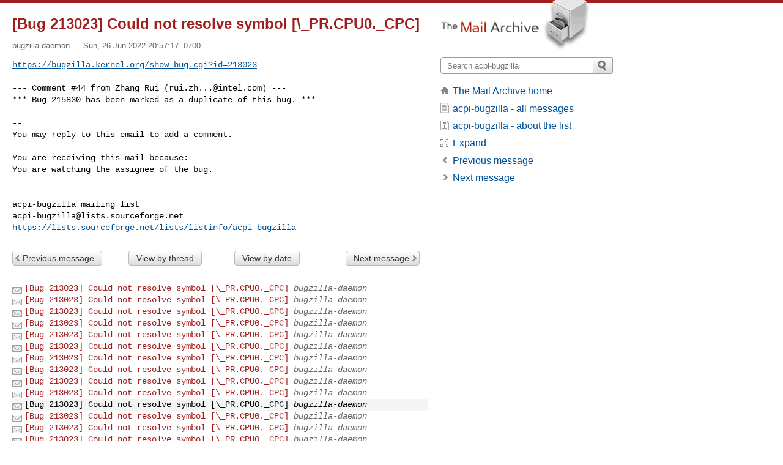

--- FILE ---
content_type: text/html; charset=utf-8
request_url: https://www.mail-archive.com/acpi-bugzilla@lists.sourceforge.net/msg50186.html
body_size: 3174
content:
<!DOCTYPE html>
<html lang="en">
<head>
<title>[Bug 213023] Could not resolve symbol [\_PR.CPU0._CPC]</title>
<meta name="viewport" content="width=device-width, initial-scale=1">
<link rel="apple-touch-icon" sizes="114x114" href="/apple-touch-icon-114x114.png">
<link rel="apple-touch-icon" sizes="72x72" href="/apple-touch-icon-72x72.png">
<link rel="apple-touch-icon" sizes="57x57" href="/apple-touch-icon-57x57.png">
<link rel="shortcut icon" href="/favicon.ico">
<link rel="contents" href="thrd4.html#50186" id="c">
<link rel="index" href="maillist.html#50186" id="i">
<link rel="prev" href="msg50172.html" id="p">
<link rel="next" href="msg50189.html" id="n">
<link rel="canonical" href="https://www.mail-archive.com/acpi-bugzilla@lists.sourceforge.net/msg50186.html">
<link rel="stylesheet" href="/normalize.css" media="screen">
<link rel="stylesheet" href="/master.css" media="screen">

<!--[if lt IE 9]>
<link rel="stylesheet" href="/ie.css" media="screen">
<![endif]-->
</head>
<body>
<script language="javascript" type="text/javascript">
document.onkeydown = NavigateThrough;
function NavigateThrough (event)
{
  if (!document.getElementById) return;
  if (window.event) event = window.event;
  if (event.target.tagName == 'INPUT') return;
  if (event.ctrlKey || event.metaKey) return;
  var link = null;
  switch (event.keyCode ? event.keyCode : event.which ? event.which : null) {
    case 74:
    case 80:
      link = document.getElementById ('p');
      break;
    case 75:
    case 78:
      link = document.getElementById ('n');
      break;
    case 69:
      link = document.getElementById ('e');
      break;
    }
  if (link && link.href) document.location = link.href;
}
</script>
<div itemscope itemtype="http://schema.org/Article" class="container">
<div class="skipLink">
<a href="#nav">Skip to site navigation (Press enter)</a>
</div>
<div class="content" role="main">
<div class="msgHead">
<h1>
<span class="subject"><a href="/search?l=acpi-bugzilla@lists.sourceforge.net&amp;q=subject:%22%5C%5BBug+213023%5C%5D+Could+not+resolve+symbol+%5C%5B%5C%5C_PR.CPU0._CPC%5C%5D%22&amp;o=newest" rel="nofollow"><span itemprop="name">[Bug 213023] Could not resolve symbol [\_PR.CPU0._CPC]</span></a></span>
</h1>
<p class="darkgray font13">
<span class="sender pipe"><a href="/search?l=acpi-bugzilla@lists.sourceforge.net&amp;q=from:%22bugzilla%5C-daemon%22" rel="nofollow"><span itemprop="author" itemscope itemtype="http://schema.org/Person"><span itemprop="name">bugzilla-daemon</span></span></a></span>
<span class="date"><a href="/search?l=acpi-bugzilla@lists.sourceforge.net&amp;q=date:20220626" rel="nofollow">Sun, 26 Jun 2022 20:57:17 -0700</a></span>
</p>
</div>
<div itemprop="articleBody" class="msgBody">
<!--X-Body-of-Message-->
<pre><a  rel="nofollow" href="https://bugzilla.kernel.org/show_bug.cgi?id=213023">https://bugzilla.kernel.org/show_bug.cgi?id=213023</a></pre><pre>

--- Comment #44 from Zhang Rui (<a href="/cdn-cgi/l/email-protection" class="__cf_email__" data-cfemail="c7b5b2aee9bdafe9e9e987aea9b3a2abe9a4a8aa">[email&#160;protected]</a>) ---
*** Bug 215830 has been marked as a duplicate of this bug. ***

-- 
You may reply to this email to add a comment.

You are receiving this mail because:
You are watching the assignee of the bug.

_______________________________________________
acpi-bugzilla mailing list
<a href="/cdn-cgi/l/email-protection" class="__cf_email__" data-cfemail="c2a3a1b2abefa0b7a5b8abaeaea382aeabb1b6b1ecb1adb7b0a1a7a4adb0a5a7ecaca7b6">[email&#160;protected]</a>
<a  rel="nofollow" href="https://lists.sourceforge.net/lists/listinfo/acpi-bugzilla">https://lists.sourceforge.net/lists/listinfo/acpi-bugzilla</a>
</pre>

</div>
<div class="msgButtons margintopdouble">
<ul class="overflow">
<li class="msgButtonItems"><a class="button buttonleft " accesskey="p" href="msg50172.html">Previous message</a></li>
<li class="msgButtonItems textaligncenter"><a class="button" accesskey="c" href="thrd4.html#50186">View by thread</a></li>
<li class="msgButtonItems textaligncenter"><a class="button" accesskey="i" href="maillist.html#50186">View by date</a></li>
<li class="msgButtonItems textalignright"><a class="button buttonright " accesskey="n" href="msg50189.html">Next message</a></li>
</ul>
</div>
<a name="tslice"></a>
<div class="tSliceList margintopdouble">
<ul class="icons monospace">
<li class="icons-email"><span class="subject"><a href="msg49949.html">[Bug 213023] Could not resolve symbol [\_PR.CPU0._CPC]</a></span> <span class="sender italic">bugzilla-daemon</span></li>
<li class="icons-email"><span class="subject"><a href="msg49950.html">[Bug 213023] Could not resolve symbol [\_PR.CPU0._CPC]</a></span> <span class="sender italic">bugzilla-daemon</span></li>
<li class="icons-email"><span class="subject"><a href="msg49987.html">[Bug 213023] Could not resolve symbol [\_PR.CPU0._CPC]</a></span> <span class="sender italic">bugzilla-daemon</span></li>
<li class="icons-email"><span class="subject"><a href="msg50012.html">[Bug 213023] Could not resolve symbol [\_PR.CPU0._CPC]</a></span> <span class="sender italic">bugzilla-daemon</span></li>
<li class="icons-email"><span class="subject"><a href="msg50039.html">[Bug 213023] Could not resolve symbol [\_PR.CPU0._CPC]</a></span> <span class="sender italic">bugzilla-daemon</span></li>
<li class="icons-email"><span class="subject"><a href="msg50046.html">[Bug 213023] Could not resolve symbol [\_PR.CPU0._CPC]</a></span> <span class="sender italic">bugzilla-daemon</span></li>
<li class="icons-email"><span class="subject"><a href="msg50106.html">[Bug 213023] Could not resolve symbol [\_PR.CPU0._CPC]</a></span> <span class="sender italic">bugzilla-daemon</span></li>
<li class="icons-email"><span class="subject"><a href="msg50120.html">[Bug 213023] Could not resolve symbol [\_PR.CPU0._CPC]</a></span> <span class="sender italic">bugzilla-daemon</span></li>
<li class="icons-email"><span class="subject"><a href="msg50158.html">[Bug 213023] Could not resolve symbol [\_PR.CPU0._CPC]</a></span> <span class="sender italic">bugzilla-daemon</span></li>
<li class="icons-email"><span class="subject"><a href="msg50172.html">[Bug 213023] Could not resolve symbol [\_PR.CPU0._CPC]</a></span> <span class="sender italic">bugzilla-daemon</span></li>
<li class="icons-email tSliceCur"><span class="subject">[Bug 213023] Could not resolve symbol [\_PR.CPU0._CPC]</span> <span class="sender italic">bugzilla-daemon</span></li>
<li class="icons-email"><span class="subject"><a href="msg50189.html">[Bug 213023] Could not resolve symbol [\_PR.CPU0._CPC]</a></span> <span class="sender italic">bugzilla-daemon</span></li>
<li class="icons-email"><span class="subject"><a href="msg50198.html">[Bug 213023] Could not resolve symbol [\_PR.CPU0._CPC]</a></span> <span class="sender italic">bugzilla-daemon</span></li>
<li class="icons-email"><span class="subject"><a href="msg50215.html">[Bug 213023] Could not resolve symbol [\_PR.CPU0._CPC]</a></span> <span class="sender italic">bugzilla-daemon</span></li>
<li class="icons-email"><span class="subject"><a href="msg50223.html">[Bug 213023] Could not resolve symbol [\_PR.CPU0._CPC]</a></span> <span class="sender italic">bugzilla-daemon</span></li>
<li class="icons-email"><span class="subject"><a href="msg50224.html">[Bug 213023] Could not resolve symbol [\_PR.CPU0._CPC]</a></span> <span class="sender italic">bugzilla-daemon</span></li>
<li class="icons-email"><span class="subject"><a href="msg50225.html">[Bug 213023] Could not resolve symbol [\_PR.CPU0._CPC]</a></span> <span class="sender italic">bugzilla-daemon</span></li>
<li class="icons-email"><span class="subject"><a href="msg50228.html">[Bug 213023] Could not resolve symbol [\_PR.CPU0._CPC]</a></span> <span class="sender italic">bugzilla-daemon</span></li>
<li class="icons-email"><span class="subject"><a href="msg50229.html">[Bug 213023] Could not resolve symbol [\_PR.CPU0._CPC]</a></span> <span class="sender italic">bugzilla-daemon</span></li>
<li class="icons-email"><span class="subject"><a href="msg50230.html">[Bug 213023] Could not resolve symbol [\_PR.CPU0._CPC]</a></span> <span class="sender italic">bugzilla-daemon</span></li>
<li class="icons-email"><span class="subject"><a href="msg50231.html">[Bug 213023] Could not resolve symbol [\_PR.CPU0._CPC]</a></span> <span class="sender italic">bugzilla-daemon</span></li>
</ul>
</ul>
</div>
<div class="overflow msgActions margintopdouble">
<div class="msgReply" >
<h2>
					Reply via email to
</h2>
<form method="POST" action="/mailto.php">
<input type="hidden" name="subject" value="[Bug 213023] Could not resolve symbol [\_PR.CPU0._CPC]">
<input type="hidden" name="msgid" value="bug-213023-1266-qZZQIxCrJ4@https.bugzilla.kernel.org/">
<input type="hidden" name="relpath" value="acpi-bugzilla@lists.sourceforge.net/msg50186.html">
<input type="submit" value=" bugzilla-daemon ">
</form>
</div>
</div>
</div>
<div class="aside" role="complementary">
<div class="logo">
<a href="/"><img src="/logo.png" width=247 height=88 alt="The Mail Archive"></a>
</div>
<form class="overflow" action="/search" method="get">
<input type="hidden" name="l" value="acpi-bugzilla@lists.sourceforge.net">
<label class="hidden" for="q">Search the site</label>
<input class="submittext" type="text" id="q" name="q" placeholder="Search acpi-bugzilla">
<input class="submitbutton" name="submit" type="image" src="/submit.png" alt="Submit">
</form>
<div class="nav margintop" id="nav" role="navigation">
<ul class="icons font16">
<li class="icons-home"><a href="/">The Mail Archive home</a></li>
<li class="icons-list"><a href="/acpi-bugzilla@lists.sourceforge.net/">acpi-bugzilla - all messages</a></li>
<li class="icons-about"><a href="/acpi-bugzilla@lists.sourceforge.net/info.html">acpi-bugzilla - about the list</a></li>
<li class="icons-expand"><a href="/search?l=acpi-bugzilla@lists.sourceforge.net&amp;q=subject:%22%5C%5BBug+213023%5C%5D+Could+not+resolve+symbol+%5C%5B%5C%5C_PR.CPU0._CPC%5C%5D%22&amp;o=newest&amp;f=1" title="e" id="e">Expand</a></li>
<li class="icons-prev"><a href="msg50172.html" title="p">Previous message</a></li>
<li class="icons-next"><a href="msg50189.html" title="n">Next message</a></li>
</ul>
</div>
<div class="listlogo margintopdouble">

</div>
<div class="margintopdouble">

</div>
</div>
</div>
<div class="footer" role="contentinfo">
<ul>
<li><a href="/">The Mail Archive home</a></li>
<li><a href="/faq.html#newlist">Add your mailing list</a></li>
<li><a href="/faq.html">FAQ</a></li>
<li><a href="/faq.html#support">Support</a></li>
<li><a href="/faq.html#privacy">Privacy</a></li>
<li class="darkgray"><a href="/cdn-cgi/l/email-protection" class="__cf_email__" data-cfemail="264453410b1417151614150b171410100b577c7c776f5e65546c12664e52525655084453415c4f4a4a47084d435448434a08495441">[email&#160;protected]</a>/</li>
</ul>
</div>
<script data-cfasync="false" src="/cdn-cgi/scripts/5c5dd728/cloudflare-static/email-decode.min.js"></script><script>(function(){function c(){var b=a.contentDocument||a.contentWindow.document;if(b){var d=b.createElement('script');d.innerHTML="window.__CF$cv$params={r:'9c13a14a89d61ae0',t:'MTc2ODk2NTE0Nw=='};var a=document.createElement('script');a.src='/cdn-cgi/challenge-platform/scripts/jsd/main.js';document.getElementsByTagName('head')[0].appendChild(a);";b.getElementsByTagName('head')[0].appendChild(d)}}if(document.body){var a=document.createElement('iframe');a.height=1;a.width=1;a.style.position='absolute';a.style.top=0;a.style.left=0;a.style.border='none';a.style.visibility='hidden';document.body.appendChild(a);if('loading'!==document.readyState)c();else if(window.addEventListener)document.addEventListener('DOMContentLoaded',c);else{var e=document.onreadystatechange||function(){};document.onreadystatechange=function(b){e(b);'loading'!==document.readyState&&(document.onreadystatechange=e,c())}}}})();</script><script defer src="https://static.cloudflareinsights.com/beacon.min.js/vcd15cbe7772f49c399c6a5babf22c1241717689176015" integrity="sha512-ZpsOmlRQV6y907TI0dKBHq9Md29nnaEIPlkf84rnaERnq6zvWvPUqr2ft8M1aS28oN72PdrCzSjY4U6VaAw1EQ==" data-cf-beacon='{"version":"2024.11.0","token":"6b16babd81bc4986bb5551fcbd676e26","r":1,"server_timing":{"name":{"cfCacheStatus":true,"cfEdge":true,"cfExtPri":true,"cfL4":true,"cfOrigin":true,"cfSpeedBrain":true},"location_startswith":null}}' crossorigin="anonymous"></script>
</body>
</html>
